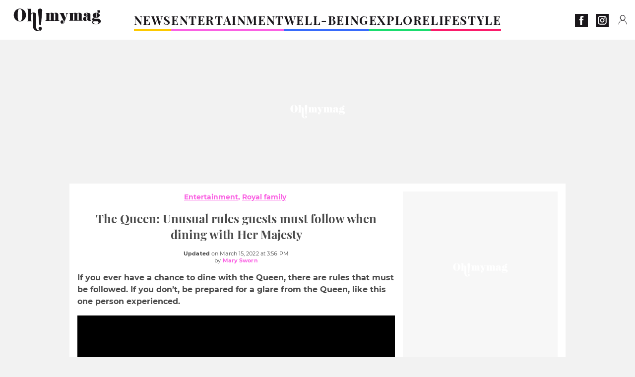

--- FILE ---
content_type: text/html; charset=UTF-8
request_url: https://www.ohmymag.co.uk/entertainment/royal-family/the-queen-unusual-rules-guests-must-follow-when-dining-with-her-majesty_art11021.html
body_size: 74404
content:
 <!DOCTYPE html><html lang="en"><head prefix="og: http://ogp.me/ns# fb: http://ogp.me/ns/fb# article: http://ogp.me/ns/article#"><meta charset="UTF-8"/><meta name="viewport" content="width=device-width, initial-scale=1"><meta name="google-site-verification" content="ta0_rO-0ppGMuCjBORHwDtJfvJqB0-CmHFxc36jw2aM" /><meta name="p:domain_verify" content="2ac97dbb0c45a5d994abe68de2ba8dc9"/><link rel="manifest" href="https://www.ohmymag.co.uk/manifest.json"><meta name="theme-color" content="#f7434f"><link rel="shortcut icon" href="https://www.ohmymag.co.uk/assets/img/favicons/omm/favicon.ico"><link rel="icon" type="image/svg+xml" href="https://www.ohmymag.co.uk/assets/img/favicons/omm/favicon-16x16.svg"><link href="https://cdn.privacy-mgmt.com/" rel="preconnect" crossorigin="anonymous"><link href="https://ohmymag-uk-v3.ohmymag.co.uk" rel="preconnect" crossorigin="anonymous"><link href="https://www.googletagmanager.com" rel="preconnect" crossorigin><link href="https://securepubads.g.doubleclick.net/" rel="preconnect" crossorigin><link href="https://mcdp-chidc2.outbrain.com" rel="preconnect" crossorigin><link href="https://log.outbrainimg.com" rel="preconnect" crossorigin><link href="http://tr.outbrain.com/" rel="preconnect" crossorigin><link href="https://cherry.img.pmdstatic.net/" rel="preconnect" crossorigin><link href="https://tv.ohmymag.co.uk/" rel="preconnect" crossorigin><link href="https://cherry.img.pmdstatic.net/" rel="preconnect" crossorigin><link rel="preload" href="https://www.ohmymag.co.uk/assets/fonts/Montserrat-Regular.woff2?display=swap" as="font" type="font/woff2" crossorigin="anonymous" /><link rel="preload" href="https://www.ohmymag.co.uk/assets/fonts/Montserrat-Black.woff2?display=swap" as="font" type="font/woff2" crossorigin="anonymous" /><link rel="preload" href="https://www.ohmymag.co.uk/assets/fonts/Montserrat-Bold.woff2?display=swap" as="font" type="font/woff2" crossorigin="anonymous" /><link rel="preload" href="https://www.ohmymag.co.uk/assets/fonts/PlayfairDisplay-Bold.woff2?display=swap" as="font" type="font/woff2" crossorigin="anonymous" /><link rel="preload" href="https://www.ohmymag.co.uk/assets/fonts/PlayfairDisplay-BlackItalic.woff2?display=swap" as="font" type="font/woff2" crossorigin="anonymous" /><link rel="preload" href="https://cherry.img.pmdstatic.net/fit/https.3A.2F.2Fimg.2Eohmymag.2Eco.2Euk.2Fs3.2Fukomm.2F1024.2Froyal-family.2Fdefault_2022-03-15_bea7ca8b-8307-4e15-badf-3a591d1c0601.2Ejpeg/640x360/quality/80/unusual-rules-guests-must-follow-when-dining-with-the-queen.jpg" media="(max-width: 820px)" as="image" fetchpriority="high"><link rel="preload" href="https://cherry.img.pmdstatic.net/fit/https.3A.2F.2Fimg.2Eohmymag.2Eco.2Euk.2Fs3.2Fukomm.2F1280.2Froyal-family.2Fdefault_2022-03-15_bea7ca8b-8307-4e15-badf-3a591d1c0601.2Ejpeg/1280x720/quality/80/unusual-rules-guests-must-follow-when-dining-with-the-queen.jpg" media="(min-width: 821px)" as="image" fetchpriority="high"><link rel="preload" href="https://originals.bababam.com/bababam-fabulous-destinies" as="fetch" crossorigin="anonymous"><link rel="preconnect" href="https://www.ohmymag.co.uk/xhr/popup/category" as="fetch" crossorigin="anonymous" ><link rel="preconnect" href="https://www.ohmymag.co.uk/xhr/popup/contact" as="fetch" crossorigin="anonymous" ><link rel="stylesheet" href="https://www.ohmymag.co.uk/assets/two/omm/common.css?t=b0cfa7c51c8b" /><link rel="stylesheet" href="https://www.ohmymag.co.uk/assets/two/omm/article.css?t=42a3ff1d98e2" /><style> :root { --theme-channel: #fa62e3; } .news { --theme-channel: #FDC900; } .entertainment { --theme-channel: #fa62e3; } .well-being { --theme-channel: #386bfb; } .explore { --theme-channel: #1BDC6F; } .lifestyle { --theme-channel: #FA1C6B; } </style><meta property="fb:app_id" content="158483417502010"><meta property="fb:admins" content="654691368"><meta property="fb:pages" content="358164534630508"><meta property="fb:pages" content="1854256938160990"><meta property="fb:pages" content="716914548478828"><meta property="og:title" content="The Queen: Unusual rules guests must follow when dining with Her Majesty"><meta property="og:type" content="article"><meta property="og:image" content="https://cherry.img.pmdstatic.net/fit/https.3A.2F.2Fimg.2Eohmymag.2Eco.2Euk.2Fs3.2Fukomm.2F1280.2Froyal-family.2Fdefault_2022-03-15_bea7ca8b-8307-4e15-badf-3a591d1c0601.2Ejpeg/1200x675/quality/80/unusual-rules-guests-must-follow-when-dining-with-the-queen.jpg"><meta property="og:image:width" content="1200"><meta property="og:image:height" content="675"><meta property="og:url" content="https://www.ohmymag.co.uk/entertainment/royal-family/the-queen-unusual-rules-guests-must-follow-when-dining-with-her-majesty_art11021.html"><meta property="og:description" content="If you ever have a chance to dine with the Queen, there are rules that must be followed. If you don’t, be prepared for a glare from the Queen, like this one person experienced.…"><meta property="og:locale" content="en_UK"><meta property="og:site_name" content="Ohmymag UK"><meta property="article:published_time" content="2022-03-15T14:50:22+01:00"><meta property="article:modified_time" content="2022-03-15T15:56:59+01:00"><meta property="article:section" content="Entertainment"><meta property="article:tag" content="royal family"><meta property="article:tag" content="the queen"><meta property="article:tag" content="stories"><meta name="twitter:card" content="summary_large_image"><meta name="twitter:title" content="The Queen: Unusual rules guests must follow when dining with Her Maje…"><meta name="twitter:description" content="If you ever have a chance to dine with the Queen, there are rules that must be followed. If you don’t, be prepared for a glare from the Queen, like this one person experienced.…"><meta name="twitter:image" content="https://cherry.img.pmdstatic.net/fit/https.3A.2F.2Fimg.2Eohmymag.2Eco.2Euk.2Fs3.2Fukomm.2F1280.2Froyal-family.2Fdefault_2022-03-15_bea7ca8b-8307-4e15-badf-3a591d1c0601.2Ejpeg/1200x675/quality/80/unusual-rules-guests-must-follow-when-dining-with-the-queen.jpg"><meta name="description" content="If you ever have a chance to dine with the Queen, there are rules that must be followed. If you don’t, be prepared for a glare from the Queen, like this one person experienced.…"><meta name="robots" content="index,follow,max-snippet:-1,max-image-preview:large,max-video-preview:-1"><meta name="news_keywords" content="royal family,the queen,stories"><title>The Queen: Unusual rules guests must follow when dining with Her Majesty</title><link href="https://www.ohmymag.co.uk/entertainment/royal-family/the-queen-unusual-rules-guests-must-follow-when-dining-with-her-majesty_art11021.html" rel="canonical"><script type="application/ld+json">{"@context":"https:\/\/schema.org","@type":"NewsArticle","headline":"The Queen: Unusual rules guests must follow when dining with Her Majesty","articleBody":"As many people know, there are many rules and etiquette that need to be followed by those visiting the Queen. These rules and etiquette also apply to dining with Her Majesty and if you don’t follow them, you risk the chance of looking silly and getting quite the stare-down from the Queen. This one Prince found out the hard way. Discover our latest podcast Dining rules with the QueenThe major rule when in the presence of the Queen is to ‘follow the Queen’s lead’. That means you:Stand when the Queen standsSit when the Queen sitsEat when the Queen eatsHowever, once on a trip on board the Royal Yacht Britannia, a local prince forgot this rule. \n \n \n \n \nUnusual rules guests must follow when dining with the Queen&nbsp;Tim Graham\/GettyA local Prince’s mishap with the QueenPaul Burrell, the former royal butler recalls the time a local prince forget the royal etiquette whilst dining with the Queen on the Royal Yacht Britannia in the South Pacific.I was standing behind the Queen looking horrified. He was about to raise the bowl to his lips to drink it when he looked at the Queen and realised he had made a terrible mistake. Not wanting to make him feel awkward, she picked up her finger bowl and took a sip. Now that's class.Read more:⋙ Here are 6 strange rules the Royal Family have to follow⋙ 3 strange protocols the Royals follow when travelling abroad⋙ How Billie Eilish broke Royal protocol upon meeting Prince William and KateDining rules that date back centuriesThis royal dining etiquette dates back to centuries. According to Etiquipedia:For many people eating with her was purgatory. Everyone was served after the Queen and when she had finished all the plates were cleared for the next course. If you were the last person served often you wouldn't get a chance to eat anything before your plate was taken.It is believed that the worst monarch to dine with was Queen Victoria. It is thought that Queen Victoria could eat a 7-course meal in half an hour.","author":{"@type":"Person","name":"Mary Sworn","url":"https:\/\/www.ohmymag.co.uk\/author\/mary-sworn"},"publisher":{"@type":"Organization","name":"Ohmymag UK","url":"https:\/\/www.ohmymag.co.uk\/","logo":{"@type":"ImageObject","url":"https:\/\/www.ohmymag.co.uk\/assets\/img\/omm.png"},"sameAs":["https:\/\/www.facebook.com\/OhmymagEN\/","https:\/\/www.instagram.com\/ohmymag_uk\/?hl=en"]},"image":{"@type":"ImageObject","url":"https:\/\/cherry.img.pmdstatic.net\/fit\/https.3A.2F.2Fimg.2Eohmymag.2Eco.2Euk.2Fs3.2Fukomm.2F1280.2Froyal-family.2Fdefault_2022-03-15_bea7ca8b-8307-4e15-badf-3a591d1c0601.2Ejpeg\/1200x675\/quality\/80\/unusual-rules-guests-must-follow-when-dining-with-the-queen.jpg","width":1200,"height":675},"mainEntityOfPage":{"@type":"WebPage","@id":"https:\/\/www.ohmymag.co.uk\/entertainment\/royal-family\/the-queen-unusual-rules-guests-must-follow-when-dining-with-her-majesty_art11021.html","breadcrumb":{"@type":"BreadcrumbList","itemListElement":[{"@type":"ListItem","position":1,"name":"Entertainment","item":"https:\/\/www.ohmymag.co.uk\/entertainment"},{"@type":"ListItem","position":2,"name":"Royal Family","item":"https:\/\/www.ohmymag.co.uk\/entertainment\/royal-family"},{"@type":"ListItem","position":3,"name":"royal family","item":"https:\/\/www.ohmymag.co.uk\/tag\/royal-family"}]}},"datePublished":"2022-03-15T14:50:22+01:00","url":"https:\/\/www.ohmymag.co.uk\/entertainment\/royal-family\/the-queen-unusual-rules-guests-must-follow-when-dining-with-her-majesty_art11021.html","thumbnailUrl":"https:\/\/cherry.img.pmdstatic.net\/fit\/https.3A.2F.2Fimg.2Eohmymag.2Eco.2Euk.2Fs3.2Fukomm.2F480.2Froyal-family.2Fdefault_2022-03-15_bea7ca8b-8307-4e15-badf-3a591d1c0601.2Ejpeg\/480x270\/quality\/80\/unusual-rules-guests-must-follow-when-dining-with-the-queen.jpg","articleSection":"Entertainment","creator":{"@type":"Person","name":"Mary Sworn","url":"https:\/\/www.ohmymag.co.uk\/author\/mary-sworn"},"keywords":["royal family","the queen","stories"],"description":"If you ever have a chance to dine with the Queen, there are rules that must be followed. If you don’t, be prepared for a glare from the Queen, like this one person experienced.","dateModified":"2022-03-15T15:56:59+01:00","video":{"@type":"VideoObject","image":{"@type":"ImageObject","url":"https:\/\/cherry.img.pmdstatic.net\/fit\/https.3A.2F.2Fimg.2Eohmymag.2Eco.2Euk.2Fs3.2Fukomm.2F1280.2Froyal-family.2Fdefault_2022-03-15_bea7ca8b-8307-4e15-badf-3a591d1c0601.2Ejpeg\/1200x675\/quality\/80\/unusual-rules-guests-must-follow-when-dining-with-the-queen.jpg","width":1200,"height":675},"description":"If you ever have a chance to dine with the Queen, there are rules that must be followed. If you don’t, be prepared for a glare from the Queen, like this one person experienced.","thumbnailUrl":"https:\/\/cherry.img.pmdstatic.net\/fit\/https.3A.2F.2Fimg.2Eohmymag.2Eco.2Euk.2Fs3.2Fukomm.2F480.2Froyal-family.2Fdefault_2022-03-15_bea7ca8b-8307-4e15-badf-3a591d1c0601.2Ejpeg\/480x270\/quality\/80\/unusual-rules-guests-must-follow-when-dining-with-the-queen.jpg","uploadDate":"2022-03-15T14:50:22+01:00","publisher":{"@type":"Organization","name":"Ohmymag UK","logo":{"@type":"ImageObject","url":"https:\/\/www.ohmymag.co.uk\/assets\/img\/omm.png"}},"playerType":"HTML5","embedUrl":"https:\/\/www.dailymotion.com\/embed\/video\/k1GGPrEkFsiQRFxQ18O","name":"The Queen: Unusual rules guests must follow when dining with Her Majesty","duration":"PT00H01M06S"}}</script><script> window.cherryStore = { assetsPath: "https://www.ohmymag.co.uk/assets/", imgPath: "https://www.ohmymag.co.uk/assets/img/", environments: { pageName: "page-article", pageType: "type-video", ajax: !!"", device: "desktop", mobile: !!"", tablet: !!"", desktop: !!"1", bot: !!"", env: "prod", }, website: { abbr: "OMMUK", theme: "two", code_lang: "en_UK", country: "UK", lang: "en", host: "www.ohmymag.co.uk", prefix: "omm", group: "Ohmymag", group_prefix: "omm", }, analytics: { dimensions: {"dimension2":"video","dimension3":"www","dimension5":11021,"dimension6":"Entertainment","dimension9":"web","dimension10":"Other","dimension16":"L","dimension17":2,"dimension24":"video","dimension26":"3fa959ad-80ba-4bd4-b684-95ddb204d910","dimension27":"Royal Family"}, metrics: "", }, urls: { contact: "https://www.ohmymag.co.uk/xhr/contact/", popup: "https://www.ohmymag.co.uk/xhr/popup/", podcasts: "https://originals.bababam.com/bababam-fabulous-destinies", }, trackings: {"ividence":false,"firefly":"\/\/fly.ohmymag.co.uk\/","mediego":false,"mediarithmics":"pm-ohmymag-uk","facebook":"1016216741814975","facebook_pages":"358164534630508,1854256938160990,716914548478828","facebook_app_id":"158483417502010","facebook_admin_id":"654691368","twitter":"o1pqs","analytics":"UA-94119415-4","sticky":true,"ias":"10763","snapchat":"310bc2e5-efd3-4e65-aa87-f81b1b2df150","taboola":"1149648","tradedoubler":false,"adways":"2gbvkGd","mediametrie":false,"estatNetMeasur":false,"adrock":"480e70f4-07d0-4137-80cf-fd000ca73e56","squadata":false,"comscore":"19763370","skimlinks":false,"ab_tasty":false,"id5":"169","confiant":"NJJp-JaWVAuzzBULb9NCdlIRzgg","pandg":false,"searchconsole":"ta0_rO-0ppGMuCjBORHwDtJfvJqB0-CmHFxc36jw2aM","outbrain":"0065ea7f25ac1026a986b818b5f52e4736,004ff6c6be1239b288562e36a466c959bb,004c4e978a282f3d18936c48a35c31f2ce,006add8f2d8cc8a60e8f3b71463b028003,005cec9f7f96bae12feb6a8aa75c823f61,00776e66133c6b9388e60c90fe660fd53d,00531bd4df222ae4c54cdf3d0fa682e916,003891eec21b7ba5ff7a898aba53a6fe89,00c857bd48ada55aad1aea18c3281e585c,0066b802ec8bbf3c015dddbf270ba3c222,00677a82d708370adfed1ef0125c9a317b,00acc09725b5a2958864fe22218b12ce8e,001b36c78d1ce23a13d0c065f9fc81b5db,003eb876058600be98bcc6dc33842867b0","criteo":false,"nonliCode":"1431","nonliUrl":"https:\/\/l.ohmymag.co.uk\/sdk.js"}, pwa: {"enabled":"1"}, batch: {"vapidPublicKey":"BOr2vkWNGKnHMLDpUr7wqiQh+LiMDS2PjjPpXbzsmEhWe9M9MqNfKOcP2O4ylz6yowgAjNRNYbZk4H68rf6BMC0=","newsVapidPublicKey":false,"authKey":"2.TdBdE0VcgJeXq1QIwZ28Vbmdg1wsSnVR\/RKovDs3JhE=","newsAuthKey":false,"subdomain":"ohmymag.co.uk","newsSubdomain":"news.ohmymag.co.uk","apiKey":"D21400F41C3C48F1BFB942374733045D","newsApiKey":false,"text":"Don't miss any of our news!","positiveSubBtnLabel":"Subscribe","negativeBtnLabel":"No thanks","backgroundColor":"#f7434f","hoverBackgroundColor":"#f7434f","textColor":"#FFFFFF"}, gdpr: {"cdn":"https:\/\/ohmymag-uk-v3.ohmymag.co.uk","privacy_manager":"371922","notice_url":false,"confirmation":false,"consent_scroll":false}, pmc: {"env":false,"starter":false,"bookmark":false,"coreads":"https:\/\/tra.scds.pmdstatic.net\/advertising-core\/5\/core-ads.js","newsletter":false,"notifications":false}, abtest: {"enable":false,"conditions":null,"apply":false,"status":0}, isNewsDomain: 0 }; </script><script> cherryStore['article'] = { id: "11021", name: "The\u0020Queen\u003A\u0020Unusual\u0020rules\u0020guests\u0020must\u0020follow\u0020when\u0020dining\u0020with\u0020Her\u0020Majesty", type: "video", url: "https://www.ohmymag.co.uk/entertainment/royal-family/the-queen-unusual-rules-guests-must-follow-when-dining-with-her-majesty_art11021.html", description: "If\u0020you\u0020ever\u0020have\u0020a\u0020chance\u0020to\u0020dine\u0020with\u0020the\u0020Queen,\u0020there\u0020are\u0020rules\u0020that\u0020must\u0020be\u0020followed.\u0020If\u0020you\u0020don\u2019t,\u0020be\u0020prepared\u0020for\u0020a\u0020glare\u0020from\u0020the\u0020Queen,\u0020like\u0020this\u0020one\u0020person\u0020experienced.", publishDate: "2022-03-15T14:50:22+01:00", author: "Mary Sworn", category: { label: "Entertainment", slug: "entertainment" }, subCategory: { label: "Royal Family", slug: "royal-family" }, firstTag: "royal family", urlSlug: "the-queen-unusual-rules-guests-must-follow-when-dining-with-her-majesty_art11021.html", brandSafety: false, keywords: [ "royal family","the queen","stories" ], pictures: [ { url: 'https:https://img.ohmymag.co.uk/s3/ukomm/royal-family/default_2022-03-15_bea7ca8b-8307-4e15-badf-3a591d1c0601.jpeg', height: 720, width: 1280 }, ], tags: [ {url: 'https://www.ohmymag.co.uk/tag/royal-family', name: 'royal family', slug: 'royal-family'}, {url: 'https://www.ohmymag.co.uk/tag/the-queen', name: 'the queen', slug: 'the-queen'}, {url: 'https://www.ohmymag.co.uk/tag/stories', name: 'stories', slug: 'stories'}, ], scripts: {"urls":[],"inline":[]}, media: null, news: 0, player: false, canals: ["Google Actualit\u00e9s","FlipBoard","MSN","Upday","Squid App","Sony","Bundle News","Bing News","Opera News","Organique"], }; cherryStore['article']['player'] = {"channel":"news","owner":"x2958bf","owner.username":"OhMyMag-EN","owner.screenname":"OhMyMag UK","id":"k1GGPrEkFsiQRFxQ18O","private_id":"k1GGPrEkFsiQRFxQ18O","updated_time":1649104787,"tags":"uuid_3fa959ad-80ba-4bd4-b684-95ddb204d910,guid_11021,royal-family,the-queen,stories","title":"The Queen: Unusual rules guests must follow when dining with Her Majesty","width":1920,"height":1080,"thumbnail_url":"https:\/\/s1.dmcdn.net\/v\/TpQMM1YIrUJqVsiGU","duration":66,"site":"Dailymotion","public_id":"x89p386","embed_url":"https:\/\/www.dailymotion.com\/embed\/video\/k1GGPrEkFsiQRFxQ18O","canonical":"http:\/\/dailymotion.com\/video\/x89p386","media":"player","player_id":"xu8gc","player_name":"Ohmymag UK - Player Leader Autoplay"}; </script></head><body class="desktop page-article type-video" data-pmc-starter-conf='{"ua":"UA-94119415-4"}'><header class="header"><nav class="navbar"><ul class="navigation"><li><div class="navbar__button navbar__button--menu btn-menu"></div></li><li class="navbar__logo"><a href="https://www.ohmymag.co.uk/" class="navbar__button navbar__button--logo" title="Ohmymag UK"></a></li><li class="topbar"><div class="topbar__socials"><ul><li><a class="topbar__socials--facebook" title="Ohmymag" target="_blank" rel="noopener nofollow" href="https://www.facebook.com/OhmymagEN/"></a></li><li><a class="topbar__socials--instagram" title="Oh! My Mag UK" target="_blank" rel="noopener nofollow" href="https://www.instagram.com/ohmymag_uk/?hl=en"></a></li></ul></div><div class="navbar__button navbar__button--pmc pmc-authentification" id="pmc-auth"><span>Connexion</span></div><div class="navbar__button navbar__button--pmc" id="pmc-account"><span>Mon compte</span><div class="navbar__button navbar__button--pmc__dropdown"><ul><li class="pmc-profile">Mon profil</li><li class="pmc-custom-link" data-path="bookmark">Mes favoris</li><li class="pmc-local-link" data-path="notifications">Notifications</li><li class="pmc-auth-logout">Déconnexion</li></ul></div></div></li></ul></nav><div class="popup popup-menu popup--close"><div class="popup__overlay"></div><nav class="menu-website"><ul class="menu-website__categories"><li class="menu-website__category news"><a href="https://www.ohmymag.co.uk/news" class="menu-website__title" >NEWS</a><div class="menu-website__button"></div></li><li class="menu-website__category menu-website__category--children entertainment"><a href="https://www.ohmymag.co.uk/entertainment" class="menu-website__title" >ENTERTAINMENT</a><div class="menu-website__button"></div><ul class="menu-website__subcategories"><li><a href="https://www.ohmymag.co.uk/entertainment/celebrities" class="menu-website__subtitle" >CELEBRITIES</a></li><li><a href="https://www.ohmymag.co.uk/entertainment/royal-family" class="menu-website__subtitle" >ROYAL FAMILY</a></li><li><a href="https://www.ohmymag.co.uk/entertainment/watch" class="menu-website__subtitle" >WATCH</a></li><li class="empty"></li></ul></li><li class="menu-website__category menu-website__category--children well-being"><a href="https://www.ohmymag.co.uk/well-being" class="menu-website__title" >WELL-BEING</a><div class="menu-website__button"></div><ul class="menu-website__subcategories"><li><a href="https://www.ohmymag.co.uk/well-being/health" class="menu-website__subtitle" >HEALTH</a></li><li><a href="https://www.ohmymag.co.uk/well-being/personality" class="menu-website__subtitle" >PERSONALITY</a></li><li><a href="https://www.ohmymag.co.uk/well-being/relationships-sex" class="menu-website__subtitle" >RELATIONSHIPS &amp; SEX</a></li><li class="empty"></li></ul></li><li class="menu-website__category menu-website__category--children explore"><a href="https://www.ohmymag.co.uk/explore" class="menu-website__title" >EXPLORE</a><div class="menu-website__button"></div><ul class="menu-website__subcategories"><li><a href="https://www.ohmymag.co.uk/explore/stories" class="menu-website__subtitle" >STORIES</a></li><li><a href="https://www.ohmymag.co.uk/explore/earth-space" class="menu-website__subtitle" >EARTH &amp; SPACE</a></li><li><a href="https://www.ohmymag.co.uk/explore/astrology" class="menu-website__subtitle" >ASTROLOGY</a></li><li class="empty"></li></ul></li><li class="menu-website__category menu-website__category--children lifestyle"><a href="https://www.ohmymag.co.uk/lifestyle" class="menu-website__title" >LIFESTYLE</a><div class="menu-website__button"></div><ul class="menu-website__subcategories"><li><a href="https://www.ohmymag.co.uk/lifestyle/pets" class="menu-website__subtitle" >PETS</a></li><li><a href="https://www.ohmymag.co.uk/lifestyle/beauty-fashion" class="menu-website__subtitle" >BEAUTY &amp; FASHION</a></li><li><a href="https://www.ohmymag.co.uk/lifestyle/food-drinks" class="menu-website__subtitle" >FOOD &amp; DRINKS</a></li><li><a href="https://www.ohmymag.co.uk/lifestyle/tech" class="menu-website__subtitle" >TECH</a></li></ul></li></ul><ul class="menu-website__links"><li class="menu-website--newsletter"><div class="menu-website__link newsletter-open" data-origin="menu">Newsletter</div></li><li><a class="menu-website__link" href="https://www.ohmymag.co.uk/about-us.html">About us</a></li><li><a class="menu-website__link" href="https://www.prismamedia.com/terms-en/" target="_blank">General Conditions</a></li><li><div class="menu-website__link popup-contact--trigger">Contact</div></li></ul></nav></div></header><div class="special" id="special-container"><div class="ads-core-placer" id="special" data-ads-core='{"device": "desktop,tablet,mobile", "type": "Out-Of-Banner"}'></div></div><div class="data_tester" id="data_tester-container"><div class="ads-core-placer" id="data_tester" data-ads-core='{"device": "desktop,tablet,mobile", "type": "Out-Of-Banner2"}'></div></div><div class="interstitial" id="interstitial-container"><div class="ads-core-placer" id="interstitial" data-ads-core='{"device": "desktop,tablet,mobile", "type": "Postitiel"}'></div></div><div class="postitiel_v2" id="postitiel_v2-container"><div class="ads-core-placer" id="postitiel_v2" data-ads-core='{"device": "desktop,tablet,mobile", "type": "Postitiel_V2"}'></div></div><div class="footer-web" id="footer_web-container"><div class="ads-core-placer" id="footer_web" data-ads-core='{"device": "desktop,tablet,mobile", "type": "footer-web"}'></div></div><section id="corps" class="article-container navbar--fix"><div class="coreads-skin-wrapper"><div class="placeholder-ad placeholder-ad--banner desktop-ad tablet-ad" id="banner-container"><div class="ads-core-placer" id="banner" data-ads-core='{"device": "desktop,tablet", "type": "Banniere-Haute"}'></div></div></div><article class="site_content post article layout-grid " data-id="11021" data-bone-id="3fa959ad-80ba-4bd4-b684-95ddb204d910" ><div class="layout-grid__inner post-grid-order"><div data-grid-order="content" class="layout-grid__cell layout-grid__cell--span-8-desktop"><div class="post-breadcrumb"><nav class="breadcrumb"><a href="https://www.ohmymag.co.uk/entertainment">Entertainment</a><a href="https://www.ohmymag.co.uk/entertainment/royal-family">Royal family</a></nav></div><h1 class="post-title">The Queen: Unusual rules guests must follow when dining with Her Majesty</h1><div class="post-author"><div><div><span class="post-author--bold">Updated </span><span><time datetime="2022-03-15T15:56:59+01:00">on March 15, 2022 at 3:56 PM</time></span></div><span class="post-author"> by </span><a class="post-author--nickname" href="https://www.ohmymag.co.uk/author/mary-sworn" title="Mary Sworn">Mary Sworn </a></div></div><div class="post-summary"><p><strong>If you ever have a chance to dine with the Queen, there are rules that must be followed. If you don’t, be prepared for a glare from the Queen, like this one person experienced.</strong></p></div><div id="player" class="prisma-player post-player" data-ads-core='{"playerId": "xu8gc", "playerName": "Ohmymag UK - Player Leader Autoplay", "playerProvider": "Dailymotion", "playerVideoId": "k1GGPrEkFsiQRFxQ18O", "playerPosition": "Leader", "playerPartner": "" }' data-embed="default"></div><div class="post-social"><div class="button-share"><div class="button-share__bar"><a href="https://www.facebook.com/sharer/sharer.php?u=https%3A%2F%2Fwww.ohmymag.co.uk%2Fentertainment%2Froyal-family%2Fthe-queen-unusual-rules-guests-must-follow-when-dining-with-her-majesty_art11021.html" rel="nofollow noopener" target="_blank" class="button-share__media button-share__media--facebook" data-share="facebook" title="Share on Facebook"></a><a href="mailto:?subject=The Queen: Unusual rules guests must follow when dining with Her Majesty&amp;body=https%3A%2F%2Fwww.ohmymag.co.uk%2Fentertainment%2Froyal-family%2Fthe-queen-unusual-rules-guests-must-follow-when-dining-with-her-majesty_art11021.html" rel="nofollow noopener" class="button-share__media button-share__media--mail" data-share="mail" title="Share on Mail"></a><a href="https://www.beloud.com/share?url=https%3A%2F%2Fwww.ohmymag.co.uk%2Fentertainment%2Froyal-family%2Fthe-queen-unusual-rules-guests-must-follow-when-dining-with-her-majesty_art11021.html" rel="nofollow noopener" target="_blank" class="button-share__media button-share__media--beloud" data-share="beloud" title="Share on Flipboard"></a><a href="https://twitter.com/share?text=The+Queen%3A+Unusual+rules+guests+must+follow+when+dining+with+Her+Majesty&amp;url=https%3A%2F%2Fwww.ohmymag.co.uk%2Fentertainment%2Froyal-family%2Fthe-queen-unusual-rules-guests-must-follow-when-dining-with-her-majesty_art11021.html&amp;via=Ohmymag+UK" rel="nofollow noopener" target="_blank" class="button-share__media button-share__media--twitter" data-share="twitter" title="Tweeter"></a><a href="https://pinterest.com/pin/create/button/?url=https%3A%2F%2Fwww.ohmymag.co.uk%2Fentertainment%2Froyal-family%2Fthe-queen-unusual-rules-guests-must-follow-when-dining-with-her-majesty_art11021.html&amp;media=https%3A%2F%2Fimg.ohmymag.co.uk%2Fs3%2Fukomm%2F1024%2Froyal-family%2Fdefault_2022-03-15_bea7ca8b-8307-4e15-badf-3a591d1c0601.jpeg&amp;description=The+Queen%3A+Unusual+rules+guests+must+follow+when+dining+with+Her+Majesty" rel="nofollow noopener" data-pin-custom="true" target="_blank" class="button-share__media button-share__media--pinterest" data-share="pinterest" title="Pin it"></a></div></div></div><div class="placeholder-ad placeholder-ad--pave mobile-ad" id="pave_haut_mobile-container"><div class="ads-core-placer" id="pave_haut_mobile" data-ads-core='{"device": "mobile", "type": "Pave-Haut"}'></div></div><div class="post-body post-body__content"><p class="first-paragraph">As many people know, there are <strong>many rules and etiquette</strong> that need to be followed by <strong>those visiting the Queen</strong>.<strong></strong>These rules and etiquette also apply to dining with Her Majesty and <strong>if you don’t follow them</strong>, you risk the chance of <strong>looking silly</strong> and getting quite the <strong>stare-down from the Queen</strong>. This one Prince found out the hard way.</p><div id="post-podcast"><p class="post-podcast-title">Discover our latest podcast</p><div id="podcastDatas" data-id="3ca077ab857a9a2e4a9ddf409d67402fe210a691" data-title="Arthur Mitchell, the first black man to become a ballet star" data-url="https://originals.bababam.com/bababam-fabulous-destinies/embed/v2/202312250400-arthur-mitchell-first-black-man-become-ballet-star?embedv=v2&amp;utm_campaign=Fabulous+destinies&amp;utm_medium=organic&amp;utm_source=embed&amp;utm_content=Arthur+Mitchell%2C+the+first+black+man+to+become+a+ballet+star" data-src="https://podcasts.voxeus.com/v3/embed/3ca077ab857a9a2e4a9ddf409d67402fe210a691.js" data-program="Fabulous destinies"></div></div><h2 id="c67vg"><strong>Dining rules with the Queen</strong></h2><p>The major rule when in the presence of the Queen is to <strong>‘follow the Queen’s lead’</strong>. That means you:</p><ul><li><strong>Stand when the Queen stands</strong></li><li><strong>Sit when the Queen sits</strong></li><li><strong>Eat when the Queen eats</strong></li></ul><p>However, once on a trip on board the Royal Yacht Britannia, a local prince forgot this rule.</p><figure data-type="image" data-key="7cqel" data-site="PMD_BONE_Image"><picture class="post-picture post-picture--ratio" style="padding-bottom: 64.11%"><source srcset="https://cherry.img.pmdstatic.net/scale/https.3A.2F.2Fi.2Epmdstatic.2Enet.2Fukomm.2F2022.2F03.2F15.2F68f0b1cc-2ae0-4e60-83a9-72ef7a1b3bed.2Ejpeg/autox307/quality/80/thumbnail.jpg 1x" media="(max-width: 820px)"><source srcset="https://cherry.img.pmdstatic.net/scale/https.3A.2F.2Fi.2Epmdstatic.2Enet.2Fukomm.2F2022.2F03.2F15.2F68f0b1cc-2ae0-4e60-83a9-72ef7a1b3bed.2Ejpeg/autox410/quality/80/thumbnail.jpg 1x" media="(min-width: 821px)"><img src="[data-uri]" srcset="https://cherry.img.pmdstatic.net/scale/https.3A.2F.2Fi.2Epmdstatic.2Enet.2Fukomm.2F2022.2F03.2F15.2F68f0b1cc-2ae0-4e60-83a9-72ef7a1b3bed.2Ejpeg/autox307/quality/80/thumbnail.jpg 1x" alt="thumbnail" loading="lazy"></picture><figcaption><cite><span class="caption">Unusual rules guests must follow when dining with the Queen</span></cite>&nbsp;<span class="credit">Tim Graham/Getty</span></figcaption></figure><div class="placeholder-ad placeholder-ad--intext mobile-ad" id="pave_content_mobile-container"><div class="ads-core-placer" id="pave_content_mobile" data-ads-core='{"device": "mobile", "type": "Pave-Haut2"}'></div></div><h2 id="34vmh"><strong>A local Prince’s mishap with the Queen</strong></h2><p>Paul Burrell, the former royal butler recalls the time <strong>a local prince forget the royal etiquette whilst dining with the Queen</strong> on the Royal Yacht Britannia in the South Pacific.</p><div class="placeholder-ad placeholder-ad--intext desktop-ad tablet-ad" id="pave_content_desktop-container"><div class="ads-core-placer" id="pave_content_desktop" data-ads-core='{"device": "desktop,tablet", "type": "Pave-Haut2-Desktop"}'></div></div><blockquote>I was standing behind the Queen looking horrified. He was about to raise the bowl to his lips to drink it when he looked at the Queen and realised he had made a terrible mistake. Not wanting to make him feel awkward, she picked up her finger bowl and took a sip. Now that's class.</blockquote><div class="placeholder-ad placeholder-ad--intext mobile-ad" id="pave_content_mobile1-container"><div class="ads-core-placer" id="pave_content_mobile1" data-ads-core='{"device": "mobile", "type": "Pave-Haut2"}'></div></div><p><strong>Read more:</strong></p><p>⋙ <a href="https://www.ohmymag.co.uk/entertainment/royal-family/here-are-6-strange-rules-the-royal-family-have-to-follow_art10878.html" >Here are 6 strange rules the Royal Family have to follow</a></p><p>⋙ <a href="https://www.ohmymag.co.uk/entertainment/royal-family/3-strange-protocols-the-royals-follow-when-travelling-abroad_art10967.html" >3 strange protocols the Royals follow when travelling abroad</a></p><p>⋙ <a href="https://www.ohmymag.co.uk/entertainment/royal-family/how-billie-eilish-broke-royal-protocol-upon-meeting-prince-william-and-kate_art9829.html" >How Billie Eilish broke Royal protocol upon meeting Prince William and Kate</a></p><h2 id="aafdb"><strong>Dining rules that date back centuries</strong></h2><p>This royal dining etiquette dates back to centuries. According to Etiquipedia:</p><blockquote>For many people eating with her was purgatory. <strong>Everyone was served after the Queen</strong> and when she had finished all the plates were cleared for the next course. <strong>If you were the last person served often you wouldn't get a chance to eat anything before your plate was taken</strong>.</blockquote><p>It is believed that the <strong>worst monarch to dine with was Queen Victoria</strong>. It is thought that <strong>Queen Victoria could eat a 7-course meal in half an hour</strong>.</p></div><div class="tags"><div class="tags-container"><a href="https://www.ohmymag.co.uk/tag/royal-family" class="tags-button">royal family</a><a href="https://www.ohmymag.co.uk/tag/the-queen" class="tags-button">the queen</a><a href="https://www.ohmymag.co.uk/tag/stories" class="tags-button">stories</a></div></div><div class="post-figure post-figure--next"><picture><source srcset="https://cherry.img.pmdstatic.net/fit/https.3A.2F.2Fimg.2Eohmymag.2Eco.2Euk.2Fs3.2Fukomm.2F480.2Froyal-family.2Fdefault_2022-03-03_2c2d5b64-a2ba-4afe-85d5-662f5f0c0a80.2Ejpeg/480x270/quality/80/here-are-some-strange-things-the-royal-family-can-t-do.jpg 1x, https://cherry.img.pmdstatic.net/fit/https.3A.2F.2Fimg.2Eohmymag.2Eco.2Euk.2Fs3.2Fukomm.2F1024.2Froyal-family.2Fdefault_2022-03-03_2c2d5b64-a2ba-4afe-85d5-662f5f0c0a80.2Ejpeg/960x540/quality/80/here-are-some-strange-things-the-royal-family-can-t-do.jpg 2x" media="(max-width: 480px)"><source srcset="https://cherry.img.pmdstatic.net/fit/https.3A.2F.2Fimg.2Eohmymag.2Eco.2Euk.2Fs3.2Fukomm.2F1024.2Froyal-family.2Fdefault_2022-03-03_2c2d5b64-a2ba-4afe-85d5-662f5f0c0a80.2Ejpeg/800x450/quality/80/here-are-some-strange-things-the-royal-family-can-t-do.jpg 1x, https://cherry.img.pmdstatic.net/fit/https.3A.2F.2Fimg.2Eohmymag.2Eco.2Euk.2Fs3.2Fukomm.2F1280.2Froyal-family.2Fdefault_2022-03-03_2c2d5b64-a2ba-4afe-85d5-662f5f0c0a80.2Ejpeg/1600x900/quality/80/here-are-some-strange-things-the-royal-family-can-t-do.jpg 2x" media="(max-width: 839px)"><source srcset="https://cherry.img.pmdstatic.net/fit/https.3A.2F.2Fimg.2Eohmymag.2Eco.2Euk.2Fs3.2Fukomm.2F1024.2Froyal-family.2Fdefault_2022-03-03_2c2d5b64-a2ba-4afe-85d5-662f5f0c0a80.2Ejpeg/640x360/quality/80/here-are-some-strange-things-the-royal-family-can-t-do.jpg 1x, https://cherry.img.pmdstatic.net/fit/https.3A.2F.2Fimg.2Eohmymag.2Eco.2Euk.2Fs3.2Fukomm.2F1280.2Froyal-family.2Fdefault_2022-03-03_2c2d5b64-a2ba-4afe-85d5-662f5f0c0a80.2Ejpeg/1280x720/quality/80/here-are-some-strange-things-the-royal-family-can-t-do.jpg 2x" media="(min-width: 840px)"><img srcset="https://cherry.img.pmdstatic.net/fit/https.3A.2F.2Fimg.2Eohmymag.2Eco.2Euk.2Fs3.2Fukomm.2F480.2Froyal-family.2Fdefault_2022-03-03_2c2d5b64-a2ba-4afe-85d5-662f5f0c0a80.2Ejpeg/480x270/quality/80/here-are-some-strange-things-the-royal-family-can-t-do.jpg" alt="Here are 6 strange rules the Royal Family have to follow" class="post-figure__img" loading="lazy" src="[data-uri]"></picture><a class="post-figure__text" data-title="Next article" href="https://www.ohmymag.co.uk/entertainment/royal-family/here-are-6-strange-rules-the-royal-family-have-to-follow_art10878.html"> Here are 6 strange rules the Royal Family have to follow </a></div><div id="outbrain" class="placeholder-ad--outbrain"><div class="OUTBRAIN" data-src="https://www.ohmymag.co.uk/entertainment/royal-family/the-queen-unusual-rules-guests-must-follow-when-dining-with-her-majesty_art11021.html" data-widget-id="AR_2"></div></div><div class="placeholder-ad placeholder-ad--pave mobile-ad" id="pave_bas_mobile-container"><div class="ads-core-placer" id="pave_bas_mobile" data-ads-core='{"device": "mobile", "type": "Pave-Bas"}'></div></div><div class="related"><div class="related__title">Read more</div><div class="card-related--scroll"><article><div class="card-two card-two--top entertainment card__seo"><div class="card-two--thumbnail"><div class="card-two--thumbnail--type article-type-icon article-type-icon--video"></div><img class="card-two--thumbnail--img" src="[data-uri]" srcset="https://cherry.img.pmdstatic.net/fit/https.3A.2F.2Fimg.2Eohmymag.2Eco.2Euk.2Farticle.2Froyal-family.2Fbeing-a-part-of-the-royal-family-comes-with-strict-rules-of-etiquette_fc77087fdc92801915728e29ed8c824750639737.2Ejpg/148x90/quality/80/thumbnail.jpg 1x, https://cherry.img.pmdstatic.net/fit/https.3A.2F.2Fimg.2Eohmymag.2Eco.2Euk.2Farticle.2Froyal-family.2Fbeing-a-part-of-the-royal-family-comes-with-strict-rules-of-etiquette_fc77087fdc92801915728e29ed8c824750639737.2Ejpg/296x180/quality/80/thumbnail.jpg 2x" loading="lazy" width="148" height="90" alt="Six Rules Of Etiquette The Royal Family Have To Abide By - And You Never Noticed"></div><div class="card-two__content"><div class="card-two__content--tags "><span> Royal Family, Entertainment </span></div><div class="card-two__content--title"><a class="card-two--article-url" href="https://www.ohmymag.co.uk/entertainment/royal-family/six-rules-of-etiquette-the-royal-family-have-to-abide-by-and-you-never-noticed_art4781.html">Six Rules Of Etiquette The Royal Family Have To Abide By - And You Never Noticed</a></div></div></div></article><article><div class="card-two card-two--top entertainment card__seo"><div class="card-two--thumbnail"><div class="card-two--thumbnail--type article-type-icon article-type-icon--video"></div><img class="card-two--thumbnail--img" src="[data-uri]" srcset="https://cherry.img.pmdstatic.net/fit/https.3A.2F.2Fimg.2Eohmymag.2Eco.2Euk.2Fs3.2Fukomm.2F250.2Froyal-family.2Fdefault_2022-03-10_aa3fd779-69fc-44f1-97ff-784a46d99263.2Ejpeg/148x90/quality/80/this-is-how-much-it-would-cost-to-live-in-the-queen-s-royal-residences.jpg 1x, https://cherry.img.pmdstatic.net/fit/https.3A.2F.2Fimg.2Eohmymag.2Eco.2Euk.2Fs3.2Fukomm.2F300.2Froyal-family.2Fdefault_2022-03-10_aa3fd779-69fc-44f1-97ff-784a46d99263.2Ejpeg/296x180/quality/80/this-is-how-much-it-would-cost-to-live-in-the-queen-s-royal-residences.jpg 2x" loading="lazy" width="148" height="90" alt="The Queen: This is how much it costs to live in her royal residences "></div><div class="card-two__content"><div class="card-two__content--tags "><span> Royal Family, Entertainment </span></div><div class="card-two__content--title"><a class="card-two--article-url" href="https://www.ohmymag.co.uk/entertainment/royal-family/the-queen-this-is-how-much-it-costs-to-live-in-her-royal-residences_art10960.html">The Queen: This is how much it costs to live in her royal residences </a></div></div></div></article><article><div class="card-two card-two--top entertainment card__seo"><div class="card-two--thumbnail"><div class="card-two--thumbnail--type article-type-icon article-type-icon--video"></div><img class="card-two--thumbnail--img" src="[data-uri]" srcset="https://cherry.img.pmdstatic.net/fit/https.3A.2F.2Fimg.2Eohmymag.2Eco.2Euk.2Fs3.2Fukomm.2F250.2Froyal-family.2Fdefault_2022-03-03_2c2d5b64-a2ba-4afe-85d5-662f5f0c0a80.2Ejpeg/148x90/quality/80/the-royal-family-s-many-hidden-talents.jpg 1x, https://cherry.img.pmdstatic.net/fit/https.3A.2F.2Fimg.2Eohmymag.2Eco.2Euk.2Fs3.2Fukomm.2F300.2Froyal-family.2Fdefault_2022-03-03_2c2d5b64-a2ba-4afe-85d5-662f5f0c0a80.2Ejpeg/296x180/quality/80/the-royal-family-s-many-hidden-talents.jpg 2x" loading="lazy" width="148" height="90" alt="Royal Family: We bet you didn&#039;t know that they had these hidden talents "></div><div class="card-two__content"><div class="card-two__content--tags "><span> Royal Family, Entertainment </span></div><div class="card-two__content--title"><a class="card-two--article-url" href="https://www.ohmymag.co.uk/entertainment/royal-family/royal-family-we-bet-you-didnt-know-that-they-had-these-hidden-talents_art11048.html">Royal Family: We bet you didn&#039;t know that they had these hidden talents </a></div></div></div></article><article><div class="card-two card-two--top entertainment card__seo"><div class="card-two--thumbnail"><div class="card-two--thumbnail--type article-type-icon article-type-icon--video"></div><img class="card-two--thumbnail--img" src="[data-uri]" srcset="https://cherry.img.pmdstatic.net/fit/https.3A.2F.2Fimg.2Eohmymag.2Eco.2Euk.2Fs3.2Fukomm.2F250.2Froyal-family.2Fdefault_2020-11-26_5aaf2d86-0133-41fb-92fa-b4f993941828.2Ejpeg/148x90/quality/80/this-is-the-one-thing-the-royal-family-never-eats.jpg 1x, https://cherry.img.pmdstatic.net/fit/https.3A.2F.2Fimg.2Eohmymag.2Eco.2Euk.2Fs3.2Fukomm.2F300.2Froyal-family.2Fdefault_2020-11-26_5aaf2d86-0133-41fb-92fa-b4f993941828.2Ejpeg/296x180/quality/80/this-is-the-one-thing-the-royal-family-never-eats.jpg 2x" loading="lazy" width="148" height="90" alt="This is the one thing the royal family never eats"></div><div class="card-two__content"><div class="card-two__content--tags "><span> Royal Family, Entertainment </span></div><div class="card-two__content--title"><a class="card-two--article-url" href="https://www.ohmymag.co.uk/entertainment/royal-family/this-is-the-one-thing-the-royal-family-never-eats_art7565.html">This is the one thing the royal family never eats</a></div></div></div></article></div></div><div class="related related__post"><div class="related__title">More</div><div class="layout-grid"><div class="layout-grid__inner"><article class="layout-grid__cell layout-grid__cell--span-6-desktop layout-grid__cell--span-4-phone"><div class="card-two card-two--feed card__seo entertainment "><div class="card-two--thumbnail"><div class="card-two--thumbnail--type article-type-icon article-type-icon--video"></div><img class="card-two--thumbnail--img" src="[data-uri]" srcset="https://cherry.img.pmdstatic.net/fit/https.3A.2F.2Fimg.2Eohmymag.2Eco.2Euk.2Fs3.2Fukomm.2F125.2Froyal-family.2Fdefault_2022-09-04_ba188b3b-c5c4-4da3-a4d6-c54926c518e8.2Ejpeg/120x70/quality/80/the-queen-her-majesty-may-never-return-to-london-according-to-a-royal-expert.jpg 1x, https://cherry.img.pmdstatic.net/fit/https.3A.2F.2Fimg.2Eohmymag.2Eco.2Euk.2Fs3.2Fukomm.2F250.2Froyal-family.2Fdefault_2022-09-04_ba188b3b-c5c4-4da3-a4d6-c54926c518e8.2Ejpeg/240x140/quality/80/the-queen-her-majesty-may-never-return-to-london-according-to-a-royal-expert.jpg 2x" loading="lazy" width="120" height="70" alt="The Queen: Her Majesty may never return to London, according to a royal expert"></div><div class="card-two__content"><div class="card-two__content--tags "><span> Royal Family, Entertainment </span></div><div class="card-two__content--title"><a class="card-two--article-url" href="https://www.ohmymag.co.uk/entertainment/royal-family/the-queen-her-majesty-may-never-return-to-london-according-to-a-royal-expert_art13287.html">The Queen: Her Majesty may never return to London, according to a royal expert</a></div></div></div></article><article class="layout-grid__cell layout-grid__cell--span-6-desktop layout-grid__cell--span-4-phone"><div class="card-two card-two--feed card__seo entertainment "><div class="card-two--thumbnail"><div class="card-two--thumbnail--type article-type-icon article-type-icon--video"></div><img class="card-two--thumbnail--img" src="[data-uri]" srcset="https://cherry.img.pmdstatic.net/fit/https.3A.2F.2Fimg.2Eohmymag.2Eco.2Euk.2Fs3.2Fukomm.2F125.2Froyal-family.2Fdefault_2021-10-24_4418360c-50e8-4c0c-ab73-a13e79d9aaa2.2Ejpeg/120x70/quality/80/royal-family-members-will-now-accompany-the-queen-on-public-visits.jpg 1x, https://cherry.img.pmdstatic.net/fit/https.3A.2F.2Fimg.2Eohmymag.2Eco.2Euk.2Fs3.2Fukomm.2F250.2Froyal-family.2Fdefault_2021-10-24_4418360c-50e8-4c0c-ab73-a13e79d9aaa2.2Ejpeg/240x140/quality/80/royal-family-members-will-now-accompany-the-queen-on-public-visits.jpg 2x" loading="lazy" width="120" height="70" alt="Royal family members will now accompany the Queen on public visits"></div><div class="card-two__content"><div class="card-two__content--tags "><span> Royal Family, Entertainment </span></div><div class="card-two__content--title"><a class="card-two--article-url" href="https://www.ohmymag.co.uk/entertainment/royal-family/royal-family-members-will-now-accompany-the-queen-on-public-visits_art9894.html">Royal family members will now accompany the Queen on public visits</a></div></div></div></article><article class="layout-grid__cell layout-grid__cell--span-6-desktop layout-grid__cell--span-4-phone"><div class="card-two card-two--feed card__seo entertainment "><div class="card-two--thumbnail"><div class="card-two--thumbnail--type article-type-icon article-type-icon--video"></div><img class="card-two--thumbnail--img" src="[data-uri]" srcset="https://cherry.img.pmdstatic.net/fit/https.3A.2F.2Fimg.2Eohmymag.2Eco.2Euk.2Fs3.2Fukomm.2F125.2Froyal-family.2Fdefault_2022-07-16_c1757516-519f-4fc9-a916-89e93072d94d.2Ejpeg/120x70/quality/80/the-queen-explosive-revelation-revealed-about-the-monarch-in-new-book-about-the-royal-family.jpg 1x, https://cherry.img.pmdstatic.net/fit/https.3A.2F.2Fimg.2Eohmymag.2Eco.2Euk.2Fs3.2Fukomm.2F250.2Froyal-family.2Fdefault_2022-07-16_c1757516-519f-4fc9-a916-89e93072d94d.2Ejpeg/240x140/quality/80/the-queen-explosive-revelation-revealed-about-the-monarch-in-new-book-about-the-royal-family.jpg 2x" loading="lazy" width="120" height="70" alt="The Queen: Explosive revelation revealed about the monarch in new book about the Royal Family"></div><div class="card-two__content"><div class="card-two__content--tags "><span> Royal Family, Entertainment </span></div><div class="card-two__content--title"><a class="card-two--article-url" href="https://www.ohmymag.co.uk/entertainment/royal-family/the-queen-explosive-revelation-revealed-about-the-monarch-in-new-book-about-the-royal-family_art12490.html">The Queen: Explosive revelation revealed about the monarch in new book about the Royal Family</a></div></div></div></article><article class="layout-grid__cell layout-grid__cell--span-6-desktop layout-grid__cell--span-4-phone"><div class="card-two card-two--feed card__seo entertainment "><div class="card-two--thumbnail"><div class="card-two--thumbnail--type article-type-icon article-type-icon--video"></div><img class="card-two--thumbnail--img" src="[data-uri]" srcset="https://cherry.img.pmdstatic.net/fit/https.3A.2F.2Fimg.2Eohmymag.2Eco.2Euk.2Fs3.2Fukomm.2F125.2Froyal-family.2Fdefault_2022-05-09_349e69b8-ae2a-4b0b-8c84-3cf8d43dc60e.2Ejpeg/120x70/quality/80/queen-s-jubilee-these-family-members-won-t-have-a-role-to-play.jpg 1x, https://cherry.img.pmdstatic.net/fit/https.3A.2F.2Fimg.2Eohmymag.2Eco.2Euk.2Fs3.2Fukomm.2F250.2Froyal-family.2Fdefault_2022-05-09_349e69b8-ae2a-4b0b-8c84-3cf8d43dc60e.2Ejpeg/240x140/quality/80/queen-s-jubilee-these-family-members-won-t-have-a-role-to-play.jpg 2x" loading="lazy" width="120" height="70" alt="The Queen has appointed these roles to certain Royal Family members for her Platinum Jubilee"></div><div class="card-two__content"><div class="card-two__content--tags "><span> Royal Family, Entertainment </span></div><div class="card-two__content--title"><a class="card-two--article-url" href="https://www.ohmymag.co.uk/entertainment/royal-family/the-queen-has-appointed-these-roles-to-certain-royal-family-members-for-her-platinum-jubilee_art11700.html">The Queen has appointed these roles to certain Royal Family members for her Platinum Jubilee</a></div></div></div></article><article class="layout-grid__cell layout-grid__cell--span-6-desktop layout-grid__cell--span-4-phone"><div class="card-two card-two--feed card__seo entertainment "><div class="card-two--thumbnail"><div class="card-two--thumbnail--type article-type-icon article-type-icon--video"></div><img class="card-two--thumbnail--img" src="[data-uri]" srcset="https://cherry.img.pmdstatic.net/fit/https.3A.2F.2Fimg.2Eohmymag.2Eco.2Euk.2Fs3.2Fukomm.2F125.2Fnews.2Fdefault_2021-09-15_00a7e653-e175-4d76-96fb-70d86aa16a3f.2Ejpeg/120x70/quality/80/royal-family-the-queen-has-contacted-kim-jong-un-buckingham-palace-confirms.jpg 1x, https://cherry.img.pmdstatic.net/fit/https.3A.2F.2Fimg.2Eohmymag.2Eco.2Euk.2Fs3.2Fukomm.2F250.2Fnews.2Fdefault_2021-09-15_00a7e653-e175-4d76-96fb-70d86aa16a3f.2Ejpeg/240x140/quality/80/royal-family-the-queen-has-contacted-kim-jong-un-buckingham-palace-confirms.jpg 2x" loading="lazy" width="120" height="70" alt="Royal Family: The Queen has contacted Kim Jong-Un, Buckingham Palace confirms"></div><div class="card-two__content"><div class="card-two__content--tags "><span> Royal Family, Entertainment </span></div><div class="card-two__content--title"><a class="card-two--article-url" href="https://www.ohmymag.co.uk/entertainment/royal-family/royal-family-the-queen-has-contacted-kim-jong-un-buckingham-palace-confirms_art9625.html">Royal Family: The Queen has contacted Kim Jong-Un, Buckingham Palace confirms</a></div></div></div></article><article class="layout-grid__cell layout-grid__cell--span-6-desktop layout-grid__cell--span-4-phone"><div class="card-two card-two--feed card__seo entertainment "><div class="card-two--thumbnail"><div class="card-two--thumbnail--type article-type-icon article-type-icon--video"></div><img class="card-two--thumbnail--img" src="[data-uri]" srcset="https://cherry.img.pmdstatic.net/fit/https.3A.2F.2Fimg.2Eohmymag.2Eco.2Euk.2Fs3.2Fukomm.2F125.2Froyal-family.2Fdefault_2022-04-28_a034366f-9088-4085-8cb5-79433d142e22.2Ejpeg/120x70/quality/80/queen-s-death-royal-family-members-who-will-have-to-move-residences.jpg 1x, https://cherry.img.pmdstatic.net/fit/https.3A.2F.2Fimg.2Eohmymag.2Eco.2Euk.2Fs3.2Fukomm.2F250.2Froyal-family.2Fdefault_2022-04-28_a034366f-9088-4085-8cb5-79433d142e22.2Ejpeg/240x140/quality/80/queen-s-death-royal-family-members-who-will-have-to-move-residences.jpg 2x" loading="lazy" width="120" height="70" alt="The Queen’s death: These Royal Family members may have to move residences when she dies "></div><div class="card-two__content"><div class="card-two__content--tags "><span> Royal Family, Entertainment </span></div><div class="card-two__content--title"><a class="card-two--article-url" href="https://www.ohmymag.co.uk/entertainment/royal-family/the-queens-death-these-royal-family-members-may-have-to-move-residences-when-she-dies_art11569.html">The Queen’s death: These Royal Family members may have to move residences when she dies </a></div></div></div></article><article class="layout-grid__cell layout-grid__cell--span-6-desktop layout-grid__cell--span-4-phone"><div class="card-two card-two--feed card__seo entertainment "><div class="card-two--thumbnail"><div class="card-two--thumbnail--type article-type-icon article-type-icon--video"></div><img class="card-two--thumbnail--img" src="[data-uri]" srcset="https://cherry.img.pmdstatic.net/fit/https.3A.2F.2Fimg.2Eohmymag.2Eco.2Euk.2Fs3.2Fukomm.2F125.2Froyal-family.2Fdefault_2022-08-14_245c3d98-3118-4dab-9f85-13e1b21602a4.2Ejpeg/120x70/quality/80/royal-family-property-on-sale-here-s-how-you-can-become-the-queen-s-neighbour.jpg 1x, https://cherry.img.pmdstatic.net/fit/https.3A.2F.2Fimg.2Eohmymag.2Eco.2Euk.2Fs3.2Fukomm.2F250.2Froyal-family.2Fdefault_2022-08-14_245c3d98-3118-4dab-9f85-13e1b21602a4.2Ejpeg/240x140/quality/80/royal-family-property-on-sale-here-s-how-you-can-become-the-queen-s-neighbour.jpg 2x" loading="lazy" width="120" height="70" alt="Royal Family property on sale: Here’s how you can become the Queen’s neighbour"></div><div class="card-two__content"><div class="card-two__content--tags "><span> Royal Family, Entertainment </span></div><div class="card-two__content--title"><a class="card-two--article-url" href="https://www.ohmymag.co.uk/entertainment/royal-family/royal-family-property-on-sale-heres-how-you-can-become-the-queens-neighbour_art12881.html">Royal Family property on sale: Here’s how you can become the Queen’s neighbour</a></div></div></div></article><article class="layout-grid__cell layout-grid__cell--span-6-desktop layout-grid__cell--span-4-phone"><div class="card-two card-two--feed card__seo entertainment "><div class="card-two--thumbnail"><div class="card-two--thumbnail--type article-type-icon article-type-icon--video"></div><img class="card-two--thumbnail--img" src="[data-uri]" srcset="https://cherry.img.pmdstatic.net/fit/https.3A.2F.2Fimg.2Eohmymag.2Eco.2Euk.2Fs3.2Fukomm.2F125.2Froyal-family.2Fdefault_2022-01-03_53f3c2f7-fd6d-4048-8af0-fe270fb05026.2Ejpeg/120x70/quality/80/a-toddler-dressed-as-her-majesty-for-halloween-and-received-an-adorable-letter-from-her.jpg 1x, https://cherry.img.pmdstatic.net/fit/https.3A.2F.2Fimg.2Eohmymag.2Eco.2Euk.2Fs3.2Fukomm.2F250.2Froyal-family.2Fdefault_2022-01-03_53f3c2f7-fd6d-4048-8af0-fe270fb05026.2Ejpeg/240x140/quality/80/a-toddler-dressed-as-her-majesty-for-halloween-and-received-an-adorable-letter-from-her.jpg 2x" loading="lazy" width="120" height="70" alt="Toddler dressed as Her Majesty receives an adorable letter from Queen"></div><div class="card-two__content"><div class="card-two__content--tags "><span> Royal Family, Entertainment </span></div><div class="card-two__content--title"><a class="card-two--article-url" href="https://www.ohmymag.co.uk/entertainment/royal-family/toddler-dressed-as-her-majesty-receives-an-adorable-letter-from-queen_art10383.html">Toddler dressed as Her Majesty receives an adorable letter from Queen</a></div></div></div></article><article class="layout-grid__cell layout-grid__cell--span-6-desktop layout-grid__cell--span-4-phone"><div class="card-two card-two--feed card__seo entertainment "><div class="card-two--thumbnail"><div class="card-two--thumbnail--type article-type-icon article-type-icon--video"></div><img class="card-two--thumbnail--img" src="[data-uri]" srcset="https://cherry.img.pmdstatic.net/fit/https.3A.2F.2Fimg.2Eohmymag.2Eco.2Euk.2Fs3.2Fukomm.2F125.2Froyal-family.2Fdefault_2022-05-30_94cb878a-1364-476d-b879-0a29584b6384.2Ejpeg/120x70/quality/80/queen-s-platinum-jubilee-the-royal-family-to-join-the-public-for-celebrations.jpg 1x, https://cherry.img.pmdstatic.net/fit/https.3A.2F.2Fimg.2Eohmymag.2Eco.2Euk.2Fs3.2Fukomm.2F250.2Froyal-family.2Fdefault_2022-05-30_94cb878a-1364-476d-b879-0a29584b6384.2Ejpeg/240x140/quality/80/queen-s-platinum-jubilee-the-royal-family-to-join-the-public-for-celebrations.jpg 2x" loading="lazy" width="120" height="70" alt="Queen’s Platinum Jubilee: Royal Family to join the public for a record-breaking lunch"></div><div class="card-two__content"><div class="card-two__content--tags "><span> Royal Family, Entertainment </span></div><div class="card-two__content--title"><a class="card-two--article-url" href="https://www.ohmymag.co.uk/entertainment/royal-family/queens-platinum-jubilee-royal-family-to-join-the-public-for-a-record-breaking-lunch_art11922.html">Queen’s Platinum Jubilee: Royal Family to join the public for a record-breaking lunch</a></div></div></div></article><article class="layout-grid__cell layout-grid__cell--span-6-desktop layout-grid__cell--span-4-phone"><div class="card-two card-two--feed card__seo entertainment "><div class="card-two--thumbnail"><div class="card-two--thumbnail--type article-type-icon article-type-icon--video"></div><img class="card-two--thumbnail--img" src="[data-uri]" srcset="https://cherry.img.pmdstatic.net/fit/https.3A.2F.2Fimg.2Eohmymag.2Eco.2Euk.2Fs3.2Fukomm.2F125.2Froyal-family.2Fdefault_2022-08-25_a46a95ba-4ace-49ac-a030-68076c8226a1.2Ejpeg/120x70/quality/80/royal-family-here-s-how-they-performed-in-gcse-from-prince-charles-to-kate-middleton.jpg 1x, https://cherry.img.pmdstatic.net/fit/https.3A.2F.2Fimg.2Eohmymag.2Eco.2Euk.2Fs3.2Fukomm.2F250.2Froyal-family.2Fdefault_2022-08-25_a46a95ba-4ace-49ac-a030-68076c8226a1.2Ejpeg/240x140/quality/80/royal-family-here-s-how-they-performed-in-gcse-from-prince-charles-to-kate-middleton.jpg 2x" loading="lazy" width="120" height="70" alt="Royal Family: Here’s how they performed in GCSE, from Prince Charles to Kate Middleton"></div><div class="card-two__content"><div class="card-two__content--tags "><span> Royal Family, Entertainment </span></div><div class="card-two__content--title"><a class="card-two--article-url" href="https://www.ohmymag.co.uk/entertainment/royal-family/royal-family-heres-how-they-performed-in-gcse-from-prince-charles-to-kate-middleton_art13091.html">Royal Family: Here’s how they performed in GCSE, from Prince Charles to Kate Middleton</a></div></div></div></article></div></div></div></div><div data-grid-order="aside" class="layout-grid__cell layout-grid__cell--span-4-desktop"><aside class="post-aside"><div class="sticky-ad desktop-ad tablet-ad" id="pave_haut_desktop-container"><div class="placeholder-ad placeholder-ad--pave sticky-ad__parent"><div class="ads-core-placer sticky-ad__element" id="pave_haut_desktop" data-ads-core='{"device": "desktop,tablet", "type": "Pave-Haut"}'></div></div></div><div class="post-aside__seo"><div class="related"><div class="related__title">Read more</div><div class="layout-grid"><div class="layout-grid__inner"><article class="layout-grid__cell layout-grid__cell--span-12-desktop layout-grid__cell--span-4-phone"><div class="card-two card-two--feed card__seo entertainment "><div class="card-two--thumbnail"><div class="card-two--thumbnail--type article-type-icon article-type-icon--video"></div><img class="card-two--thumbnail--img" src="[data-uri]" srcset="https://www.ohmymag.co.uk/assets/img/logo/famed-and-bound.png" loading="lazy" width="120" height="70" alt="Royal Family: These are the bizarre rules they must abide by when drinking tea"></div><div class="card-two__content"><div class="card-two__content--tags "><span> Royal Family, Entertainment </span></div><div class="card-two__content--title"><a class="card-two--article-url" href="https://www.ohmymag.co.uk/entertainment/royal-family/royal-family-these-are-the-bizarre-rules-they-must-abide-by-when-drinking-tea_art15903.html">Royal Family: These are the bizarre rules they must abide by when drinking tea</a></div></div></div></article><article class="layout-grid__cell layout-grid__cell--span-12-desktop layout-grid__cell--span-4-phone"><div class="card-two card-two--feed card__seo entertainment "><div class="card-two--thumbnail"><div class="card-two--thumbnail--type article-type-icon article-type-icon--video"></div><img class="card-two--thumbnail--img" src="[data-uri]" srcset="https://cherry.img.pmdstatic.net/fit/https.3A.2F.2Fimg.2Eohmymag.2Eco.2Euk.2Fs3.2Fukomm.2F125.2Froyal-family.2Fdefault_2022-09-05_3a3af3a8-39e3-4f74-a979-50912e736f3c.2Ejpeg/120x70/quality/80/prince-charles-s-offer-declined-by-the-sussexes.jpg 1x, https://cherry.img.pmdstatic.net/fit/https.3A.2F.2Fimg.2Eohmymag.2Eco.2Euk.2Fs3.2Fukomm.2F250.2Froyal-family.2Fdefault_2022-09-05_3a3af3a8-39e3-4f74-a979-50912e736f3c.2Ejpeg/240x140/quality/80/prince-charles-s-offer-declined-by-the-sussexes.jpg 2x" loading="lazy" width="120" height="70" alt="Prince Harry and Meghan snubbed the offer to stay at Balmoral with the royal family, reveals royal sources"></div><div class="card-two__content"><div class="card-two__content--tags "><span> Royal Family, Entertainment </span></div><div class="card-two__content--title"><a class="card-two--article-url" href="https://www.ohmymag.co.uk/entertainment/royal-family/prince-harry-and-meghan-snubbed-the-offer-to-stay-at-balmoral-with-the-royal-family-reveals-royal-sources_art13296.html">Prince Harry and Meghan snubbed the offer to stay at Balmoral with the royal family, reveals royal sources</a></div></div></div></article><article class="layout-grid__cell layout-grid__cell--span-12-desktop layout-grid__cell--span-4-phone"><div class="card-two card-two--feed card__seo entertainment "><div class="card-two--thumbnail"><div class="card-two--thumbnail--type article-type-icon article-type-icon--video"></div><img class="card-two--thumbnail--img" src="[data-uri]" srcset="https://www.ohmymag.co.uk/assets/img/logo/famed-and-bound.png" loading="lazy" width="120" height="70" alt="The Royal Family and the occult: Here are all the royals that have consulted a medium"></div><div class="card-two__content"><div class="card-two__content--tags "><span> Royal Family, Entertainment </span></div><div class="card-two__content--title"><a class="card-two--article-url" href="https://www.ohmymag.co.uk/entertainment/royal-family/the-royal-family-and-the-occult-here-are-all-the-royals-that-have-consulted-a-medium_art20110.html">The Royal Family and the occult: Here are all the royals that have consulted a medium</a></div></div></div></article><article class="layout-grid__cell layout-grid__cell--span-12-desktop layout-grid__cell--span-4-phone"><div class="card-two card-two--feed card__seo entertainment "><div class="card-two--thumbnail"><div class="card-two--thumbnail--type article-type-icon article-type-icon--video"></div><img class="card-two--thumbnail--img" src="[data-uri]" srcset="https://www.ohmymag.co.uk/assets/img/logo/famed-and-bound.png" loading="lazy" width="120" height="70" alt="Royal family: The tragic story of the first Prince William"></div><div class="card-two__content"><div class="card-two__content--tags "><span> Royal Family, Entertainment </span></div><div class="card-two__content--title"><a class="card-two--article-url" href="https://www.ohmymag.co.uk/entertainment/royal-family/duke-of-gloucester-this-is-who-prince-william-was-named-after_art10169.html">Royal family: The tragic story of the first Prince William</a></div></div></div></article><article class="layout-grid__cell layout-grid__cell--span-12-desktop layout-grid__cell--span-4-phone"><div class="card-two card-two--feed card__seo entertainment "><div class="card-two--thumbnail"><div class="card-two--thumbnail--type article-type-icon article-type-icon--video"></div><img class="card-two--thumbnail--img" src="[data-uri]" srcset="https://cherry.img.pmdstatic.net/fit/https.3A.2F.2Fimg.2Eohmymag.2Eco.2Euk.2Farticle.2Fdog.2Fqueen-lizzie_7445d10a163cf802b3f887e4303f95aa38d18cf5.2Ejpg/120x70/quality/80/thumbnail.jpg 1x, https://cherry.img.pmdstatic.net/fit/https.3A.2F.2Fimg.2Eohmymag.2Eco.2Euk.2Farticle.2Fdog.2Fqueen-lizzie_7445d10a163cf802b3f887e4303f95aa38d18cf5.2Ejpg/240x140/quality/80/thumbnail.jpg 2x" loading="lazy" width="120" height="70" alt="Queen Elizabeth: Tragic Death Shakes The Royal Family"></div><div class="card-two__content"><div class="card-two__content--tags "><span> Royal Family, Entertainment </span></div><div class="card-two__content--title"><a class="card-two--article-url" href="https://www.ohmymag.co.uk/entertainment/royal-family/queen-elizabeth-tragic-death-shakes-the-royal-family_art1219.html">Queen Elizabeth: Tragic Death Shakes The Royal Family</a></div></div></div></article><article class="layout-grid__cell layout-grid__cell--span-12-desktop layout-grid__cell--span-4-phone"><div class="card-two card-two--feed card__seo entertainment "><div class="card-two--thumbnail"><div class="card-two--thumbnail--type article-type-icon article-type-icon--gallery"></div><img class="card-two--thumbnail--img" src="[data-uri]" srcset="https://cherry.img.pmdstatic.net/fit/https.3A.2F.2Fimg.2Eohmymag.2Eco.2Euk.2Fs3.2Fukomm.2F125.2Fuk.2Fdefault_2024-03-01_06a20ebf-3ba1-4cb5-9ca2-9ff965ce8d16.2Ejpeg/120x70/quality/80/royal-family-rules-traditions.jpg 1x, https://cherry.img.pmdstatic.net/fit/https.3A.2F.2Fimg.2Eohmymag.2Eco.2Euk.2Fs3.2Fukomm.2F250.2Fuk.2Fdefault_2024-03-01_06a20ebf-3ba1-4cb5-9ca2-9ff965ce8d16.2Ejpeg/240x140/quality/80/royal-family-rules-traditions.jpg 2x" loading="lazy" width="120" height="70" alt="The Royal Family: 30 Rules and traditions that the monarchy abides by "></div><div class="card-two__content"><div class="card-two__content--tags "><span> Royal Family, Entertainment </span></div><div class="card-two__content--title"><a class="card-two--article-url" href="https://www.ohmymag.co.uk/entertainment/royal-family/the-royal-family-30-rules-and-traditions-that-the-monarchy-abides-by_art21346.html">The Royal Family: 30 Rules and traditions that the monarchy abides by </a></div></div></div></article><article class="layout-grid__cell layout-grid__cell--span-12-desktop layout-grid__cell--span-4-phone"><div class="card-two card-two--feed card__seo entertainment "><div class="card-two--thumbnail"><div class="card-two--thumbnail--type article-type-icon article-type-icon--video"></div><img class="card-two--thumbnail--img" src="[data-uri]" srcset="https://www.ohmymag.co.uk/assets/img/logo/famed-and-bound.png" loading="lazy" width="120" height="70" alt="The Queen keeps these unusual things in her handbag "></div><div class="card-two__content"><div class="card-two__content--tags "><span> Royal Family, Entertainment </span></div><div class="card-two__content--title"><a class="card-two--article-url" href="https://www.ohmymag.co.uk/entertainment/royal-family/the-queen-keeps-these-unusual-things-in-her-handbag_art11050.html">The Queen keeps these unusual things in her handbag </a></div></div></div></article><article class="layout-grid__cell layout-grid__cell--span-12-desktop layout-grid__cell--span-4-phone"><div class="card-two card-two--feed card__seo entertainment "><div class="card-two--thumbnail"><div class="card-two--thumbnail--type article-type-icon article-type-icon--video"></div><img class="card-two--thumbnail--img" src="[data-uri]" srcset="https://cherry.img.pmdstatic.net/fit/https.3A.2F.2Fimg.2Eohmymag.2Eco.2Euk.2Fs3.2Fukomm.2F125.2Froyal-family.2Fdefault_2022-02-15_1a788d7e-ee0a-4b9e-8f1e-2998cea8397f.2Ejpeg/120x70/quality/80/royal-family-the-queen-has-an-unusual-hobby-that-has-been-passed-down-from-generations-and-is-worth-millions.jpg 1x, https://cherry.img.pmdstatic.net/fit/https.3A.2F.2Fimg.2Eohmymag.2Eco.2Euk.2Fs3.2Fukomm.2F250.2Froyal-family.2Fdefault_2022-02-15_1a788d7e-ee0a-4b9e-8f1e-2998cea8397f.2Ejpeg/240x140/quality/80/royal-family-the-queen-has-an-unusual-hobby-that-has-been-passed-down-from-generations-and-is-worth-millions.jpg 2x" loading="lazy" width="120" height="70" alt="The Queen has an unusual hobby worth millions "></div><div class="card-two__content"><div class="card-two__content--tags "><span> Royal Family, Entertainment </span></div><div class="card-two__content--title"><a class="card-two--article-url" href="https://www.ohmymag.co.uk/entertainment/royal-family/the-queen-has-an-unusual-hobby-worth-millions_art10707.html">The Queen has an unusual hobby worth millions </a></div></div></div></article><article class="layout-grid__cell layout-grid__cell--span-12-desktop layout-grid__cell--span-4-phone"><div class="card-two card-two--feed card__seo entertainment "><div class="card-two--thumbnail"><div class="card-two--thumbnail--type article-type-icon article-type-icon--video"></div><img class="card-two--thumbnail--img" src="[data-uri]" srcset="https://cherry.img.pmdstatic.net/fit/https.3A.2F.2Fimg.2Eohmymag.2Eco.2Euk.2Fs3.2Fukomm.2F125.2Froyal-family.2Fdefault_2022-08-13_dee1f01a-b224-4b92-9df3-63bb55f402e6.2Ejpeg/120x70/quality/80/the-queen-has-an-unusual-way-of-wearing-shoes.jpg 1x, https://cherry.img.pmdstatic.net/fit/https.3A.2F.2Fimg.2Eohmymag.2Eco.2Euk.2Fs3.2Fukomm.2F250.2Froyal-family.2Fdefault_2022-08-13_dee1f01a-b224-4b92-9df3-63bb55f402e6.2Ejpeg/240x140/quality/80/the-queen-has-an-unusual-way-of-wearing-shoes.jpg 2x" loading="lazy" width="120" height="70" alt="The Queen has an ‘unusual’ way of wearing shoes"></div><div class="card-two__content"><div class="card-two__content--tags "><span> Royal Family, Entertainment </span></div><div class="card-two__content--title"><a class="card-two--article-url" href="https://www.ohmymag.co.uk/entertainment/royal-family/the-queen-has-an-unusual-way-of-wearing-shoes_art12877.html">The Queen has an ‘unusual’ way of wearing shoes</a></div></div></div></article><article class="layout-grid__cell layout-grid__cell--span-12-desktop layout-grid__cell--span-4-phone"><div class="card-two card-two--feed card__seo entertainment "><div class="card-two--thumbnail"><div class="card-two--thumbnail--type article-type-icon article-type-icon--video"></div><img class="card-two--thumbnail--img" src="[data-uri]" srcset="https://www.ohmymag.co.uk/assets/img/logo/famed-and-bound.png" loading="lazy" width="120" height="70" alt="&#039;Must uphold family values&#039;: The Queen exhorts grandson Harry"></div><div class="card-two__content"><div class="card-two__content--tags "><span> Royal Family, Entertainment </span></div><div class="card-two__content--title"><a class="card-two--article-url" href="https://www.ohmymag.co.uk/entertainment/royal-family/must-uphold-family-values-the-queen-exhorts-grandson-harry_art8080.html">&#039;Must uphold family values&#039;: The Queen exhorts grandson Harry</a></div></div></div></article></div></div></div></div><div id="outbrain_sidebar" class="placeholder-ad--outbrain-sidebar desktop-ad tablet-ad"><div class="OUTBRAIN" data-src="https://www.ohmymag.co.uk/entertainment/royal-family/the-queen-unusual-rules-guests-must-follow-when-dining-with-her-majesty_art11021.html" data-widget-id="SB_1"></div></div><div class="sticky-ad desktop-ad tablet-ad" id="pave_bas_desktop-container"><div class="placeholder-ad placeholder-ad--pave sticky-ad__parent"><div class="ads-core-placer sticky-ad__element" id="pave_bas_desktop" data-ads-core='{"device": "desktop,tablet", "type": "Pave-Bas"}'></div></div></div><div class="sticky-ad desktop-ad tablet-ad" id="pave_bas_desktop2-container"><div class="placeholder-ad placeholder-ad--pave sticky-ad__parent"><div class="ads-core-placer sticky-ad__element" id="pave_bas_desktop2" data-ads-core='{"device": "desktop,tablet", "type": "Pave-Bas2"}'></div></div></div></aside></div></div></article></section><footer class="footer"><div class="footer__content"><div class="footer__links"><a class="footer-link" href="https://www.ohmymag.co.uk/about-us.html"><span>About us</span></a><div class="footer-separator">|</div><a class="footer-link" href="http://www.groupecerise.fr/indexEN.html#advertising" target="_blank"><span>Sales</span></a><div class="footer-separator">|</div><div class="footer-link popup-contact--trigger"><span>Contact</span></div></div><div class="footer__legals"><a class="footer-link" href="https://www.prismamedia.com/terms-en/" target="_blank"><span>General Conditions</span></a><div class="footer-separator">—</div><a class="footer-link" href="https://www.prismamedia.com/data-protection-en/" target="_blank"><span>Data protection</span></a><div class="footer-separator">—</div><a class="footer-link" href="https://www.ohmymag.co.uk/authors" target="_blank"><span>Éditorial Team</span></a><div class="footer-separator">—</div><div class="footer-link privacy-manager" onclick="window._sp_.gdpr.loadPrivacyManagerModal()">Manage cookies</div></div><div class="footer__credit"><span class="footer__cerise--copyright">© Ohmymag.</span> Photo credit for all images on this site (except where noted) : © GettyImage. </div><div class="footer--logo"><a target="_blank" href="http://www.groupecerise.fr/indexEN.html" ><img src="[data-uri]" loading="lazy" width="198" height="60" srcset="https://www.ohmymag.co.uk/assets/img/logo/famed-and-bound.png" alt="Famed and Bound Media" /></a></div></div></footer><script src="https://www.ohmymag.co.uk/assets/loader.js?t=3823019e83a61146aeb0" async></script><div id="fb-root"></div></body></html> 